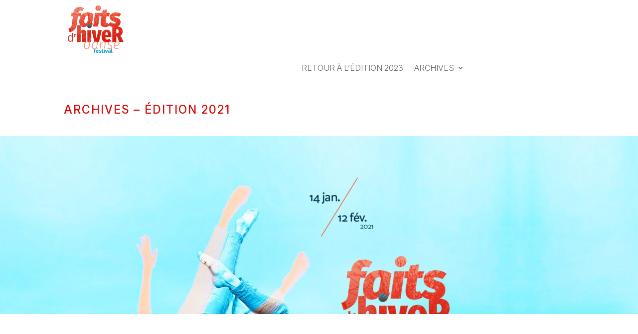

--- FILE ---
content_type: text/css
request_url: https://www.faitsdhiver.com/wp-content/themes/FDH/assets/css/main.css?v=1.3.5&ver=6.6.4
body_size: 2922
content:
:root {
	--bleu 	: #2671fa;
	--or 		: #e5ba05;
}
html body * {
	font-family : 'Inter', Helvetica, Arial, Lucida, sans-serif !important;
} 


.evenement-template-default.et_right_sidebar #main-content .container:before,
.lieu-template-default.et_right_sidebar #main-content .container:before {
	display:none;
}

h1.entry-title {
	color: var(--noir);
	margin: 0 0 30px;
	font-family: "Inter";
	font-weight: 300;
	font-size: 4rem;
	text-transform: uppercase;
}

.btn {
	display:inline-block;
	border:1px solid #000;
	color:#000;
	font-size:.8rem;
	padding:4px 20px;
	border-radius:20px;
	outline:0;
	transition:all 300ms ease;
}

.btn:hover,
.btn:active,
.btn:hover {
	background:#000;;
	color:#fff;
}

/******************/
/* SINGLE EVEMENT */
/******************/
.single-evenement .template1 div.event-left,
.single-evenement div.event-center .event-description,
.single-evenement div.event-distribution,
.single-evenement div.accordion-content p{
	color: #0078c8;	
}

.single-evenement #event-banner,
.single-evenement #event-banner img {
	width: 100%;
	height: auto;
	display: block;
}

.single-evenement h1.entry-title {
	text-indent: -9999px;
	height: 0;
	margin: 0;
	padding: 0;
}

.single-evenement .headerEvent {
	padding-bottom: 30px;
	margin-bottom: 30px;
	position: relative;
}

.single-evenement .headerEvent .horaires {
	color: #000;
}

.single-evenement .headerEvent .horaires ul {
	list-style: none !important;
	padding: 0 0 30px 0px !important;
	border-right: 3px solid #000;
}

.single-evenement .headerEvent .horaires ul li {
	margin: 5px 0;
	font-size: 20px;
	font-family: "Inter";
	font-weight: 300;
}

.single-evenement .headerEvent > .nav {
	position: absolute;
	top: 100%;
	left: auto;
	right: 30px;
	display: block;
	font-weight:bold;
	font-size:1.6rem;
	color:#000;
	background:#fff;
	width:40px;
	height: 40px;
	border-radius:20px;
	border:1px solid #000;
	padding:0px;
	cursor:pointer;
	pointer-events:auto;
	text-align:center;
	transition:all 300ms ease;
	line-height: 40px;
	text-indent: -9999px;
	outline: 0;
}

.single-evenement .headerEvent > .nav:hover {
	color:#fff;
	background:#000;
	border-color: #000;
}

.single-evenement .headerEvent > .nav.next {
	left: auto;
	right: -20px;
}

.single-evenement .reservation{
	margin-bottom: 1.5rem;
	border: 0.0625rem #0078c8 solid;

	display: block;
	margin: auto;
	font-weight: 400;
	text-align: center;	
}
.single-evenement .reservation a{
	color: #0078c8;
}


.single-evenement .headerEvent > .nav:after {
	position: absolute;
	top: 50%;
	left: 50%;
	width: 15px;
  height: 15px;
  transform: translate(-6px,-8px) rotate(135deg);
	content: "";
	border: 1px solid #000;
	border-left: none;
	border-top: none;
	transition:all 300ms ease;
}

.single-evenement .headerEvent > .nav.next:after {
  transform: translate(-12px,-8px) rotate(-45deg);
}

.single-evenement .headerEvent > .nav:hover:after,
.single-evenement .headerEvent > .nav:active:after,
.single-evenement .headerEvent > .nav:focus:after {
	border-color: #fff;
}

.single-evenement .singleEventWrapper,
.single-evenement .singleEventWrapper > div {
	position: relative;
}

.single-evenement .categories {
	font-family: "Inter";
	font-size: 1rem;
	color: var(--vert);
	text-transform: uppercase;
	margin-bottom: 30px;
	display: block;
}

.single-evenement .sous-titre {
	font-family: "Inter";
	color: var(--bleu);
	margin: 0 0 30px;
	font-weight: 300;
	font-size: 44px;
	line-height: 50px;
	/*letter-spacing: 2px;*/
	font-style: italic;
	display: block;
}

.single-evenement .artiste {
	font-family: "Inter";
	color: var(--or);
	font-weight: 800;
	font-size: 40px;
	line-height: 50px;
	margin: 40px 0 15px;
	display: block;
	text-transform: uppercase;
}

.single-evenement .creation {
	font-family: Courier New,monospace;
	margin-bottom: 10px;
	padding: 10px;
}

.single-evenement .event-details {
	position: relative;
	margin-top: 30px;
	font-weight: 300;
	font-family: "Inter";
	padding-bottom: 30px;
}

.single-evenement .event-details > div {
	padding: 15px 30px;
}

.single-evenement .event-details:after {
	position: relative;
	content: "";
	display: block;
	clear: both;
}


.single-evenement .event-details h3 {
	font-style: italic;	
	font-size: 16px;
	/*letter-spacing:  1px*/;
	margin-bottom: 10px;
}

.single-evenement .event-details h3.bluebar {
	text-indent: -9999px;
	height: 15px;
	background: #000;
	margin-bottom: 30px;
	margin-top: 30px;
}



.single-evenement .event-details .event-tarifs > div,
.single-evenement .event-details .infos-pratiques > div  {
	text-align: center;
	padding: 5px 0;
	margin-bottom: 10px;
	font-size: .9rem;
}


.single-evenement .event-details .infos-pratiques > div {
	text-align: left;
}

.single-evenement .event-details .event-distrib-details {
	border-top: 5px solid #000;
	padding-top: 20px;
}

.single-evenement .event-details .event-distrib .event-partenaires {
	padding: 30px 0;
}

.single-evenement .event-details .event-distrib .event-partenaires img {
	display: block;
	margin-bottom: 30px;
	max-width: 120px;
	height: auto;
}

.single-evenement .accordion {
	border: 1px solid #0078c8;
	margin-top: 30px;	
	padding: 20px;	
	overflow: hidden;
}

.single-evenement .accordion h3 {
	position: relative;
	color: #0078c8;
	font-size: 15px;
	font-style: normal;
	font-weight: 300;
	padding: 0;
	margin: 0;
	text-transform: uppercase;
}
.single-evenement hr {
    border-top: #0078c8 1px solid;
}
.single-evenement .accordion h3:before {
	/*font-family: "ETmodules" !important;
	color: #7c7c7c;
	content: "\E04c";*/
	content: "+";
	position: absolute;
	right: -7px;
	left: auto;
	font-size: 24px;
	font-weight: 300;	
}


.single-evenement .accordion.open {
	background: #fff;
}

.single-evenement .accordion.open h3 {
	font-weight: bold;
}

.single-evenement .accordion.open h3:before {
	content: "-";
}

.single-evenement .accordion .accordion-content {
	display: none;
	padding-top: 20px;
}

.single-evenement .infos-pratiques {
	position: relative;
}

.single-evenement .infos-pratiques h2 {
	color: var(--rouge);
	font-family: "Inter";
	margin-bottom: 45px;
	text-transform: uppercase;
}

.single-evenement #billetterie {
	display: block;
	margin: 12px 0;
	font-weight: bold;
}

.single-evenement #billetterie img {
	width: 150px;
	height: auto;
}

.single-evenement .event-location {
	color: #000;
	font-style: italic;
	font-size: 21px;
	/*letter-spacing: 1px;*/
	display: block;
}

.single-evenement .entry-content {
	padding-bottom: 30px;
}

/************* STYLE 1 **********/
#main-content.template1 .container-fluid {
	padding-left: 15px;
	padding-right: 15px;
}

#main-content.template1 #content-area {
	background: none;
}

.single-evenement .template1 .event-details {
	margin-top: 0;
}

.single-evenement .template1 .headerEvent {
	padding-bottom: 0;
	margin-bottom: 0;
}

#main-content.template1 .eventTitle {
	width: calc(100% - 40px);
	background: rgba(0,73,255,.8);
	padding: 10px;
}

#main-content.template1 .eventTitle .artiste {
	color: #fff;
	text-transform: none;
	font-weight: normal;
	font-size: 30px;
	line-height: 40px;
	margin: 0;

}

#main-content.template1 .eventTitle .sous-titre {
	color: #ff5795;
	font-size: 1.2rem;
	font-weight: bold;
	line-height: 1.6rem;
	margin: 0;
}

#main-content.template1 div.event-location {
	padding: 15px 30px;
	color: #fff;
	background: #ff5795;
	width: 90%;
}

#main-content.template1 div.event-location a {
	color: #fff;
	font-size: 18px;
}

#main-content.template1 div.event-horaires {
	width: 80%;
	background: #0078c8;
	color: #fff;
	font-size: 1.2rem;
	line-height: 1.6rem;
}

/*********************/
/*** SINGLE LIEU *****/
/*********************/
.single-lieu #content-area {
	position: relative;
	background: #fff;
}

.single-lieu #content-area #left-area,
.single-lieu #content-area #sidebar {
	position: relative;
	z-index: 2;
}

.single-lieu h1 {
	color: var(--rouge);
	font-family: "Inter";
	font-size: 2.4rem;
	text-transform: uppercase;
	margin-bottom: 50px;
}

.single-lieu h2.eventsTitle {
	font-family: "Inter";
	color: var(--rouge);
	font-size: 1.6rem;
	margin: 0 0 10px;
	padding: 0;
	text-transform: uppercase;
	margin-bottom: 50px;
}

.single-lieu .description {
	position: relative;
	padding: 0;
	margin-bottom: 30px;
	color: #000;
	line-height: 1.6rem;
	font-size: 1.1rem;
	font-family: "Inter";
}

.single-lieu .description-image {
	max-width: 75%;
	height: 200px;
}

.single-lieu .description-image img {
	margin: 60px 0 30px;
	width: 100%;
	height: 100%;
	object-fit: cover;
	object-position: center center;
}


.single-lieu .lieu-details,
.single-lieu .adresse,
.single-lieu .adresse a {
	position: relative;
	font-family: "Inter";
	color: #000;
	font-size: .8rem;
}

.single-lieu .lieu-details {
	padding-bottom: 30px;
	margin-bottom: 30px;
}



.single-lieu .events .event {
	padding:0 0 30px;
	margin-bottom: 50px;
	position: relative;
}



.single-lieu .events .event img {
	width:100%;
	height:150px;
	object-fit: cover;
	object-position: center center;
	margin:0 0 15px;
}



.single-lieu .event h2.nom {
	font-family: "Inter";
	color: #000;
	font-size: 1.4rem;
	margin: 0 0 10px;
	padding: 0;
	font-weight: 700;
	text-transform: uppercase;
}

.single-lieu .event p.sous-titre,
.single-lieu .event h3.artiste {
	color: var(--noir);
  font-family: "Inter";
  font-weight: 400;
  line-height: 1.2rem;
  font-size: 14px;
  padding: 0 0 10px;
  margin: 0;
}

.single-lieu .event .categories {
	font-family: "Inter";
	font-size: 1rem;
	color: var(--vert);
	text-transform: uppercase;
	display: block;
}

.single-lieu .event .public,
.single-lieu .event .pratique {
	padding: 0;
  color: var(--rouge);
  text-transform: uppercase;
}

.single-lieu .event .btn {
	margin-top: 20px;
}

/*********************/
/**** PROGRAMME ******/
/*********************/
#programme .jourChoix {
	margin-bottom: 30px;
	margin-left: 50px;
}

#programme .jourChoix ul {
	border-top: 8px solid var(--noir);
	border-bottom: 8px solid var(--noir);
	list-style: none !important;
	margin: 0 !important;
	padding: 10px 0 !important;
	display: inline-block
}

#programme .jourChoix ul li {
	display: block;
}

#programme .jourChoix ul li + li {
	margin-top: 15px;
}

#programme .jourChoix ul li a {
	font-family: "Inter";
	display: block;
	color: var(--noir);
	position: relative;
	margin-right: 15px;
	padding-right: 15px;
}

#programme .jourChoix ul li a:after {
	position: relative;
	left: 5px;
	content: "";
  border: solid black;
  border-width: 0 2px 2px 0;
  display: inline-block;
  padding: 3px;
  transform: rotate(-45deg);
  -webkit-transform: rotate(-45deg);
}

#programme .jourChoix ul li a:hover:after {
	border-color: var(--rose);
}

#programme .jourChoix ul li a:hover,
#programme .jourChoix ul li a.active {
	color: var(--rose);
	text-decoration: none;
}



#programme .jour .heure h3 {
	color: var(--orange);
	border-bottom: 2px solid var(--orange);
}

#programme .jour h2 {
	display: inline-block;
	position: relative;
	color: var(--noir);
	font-family: 'Inter', serif;
	font-weight: bold;
	font-size: 3rem;
	margin-bottom: 30px;
}

#programme .jour h2:after {
	position: absolute;
	bottom: -5px;
	left: 0;
	width: 100px;
	height: 7px;
	content: "";
	background: var(--marron);
	display: block;
}


#programme .jour .img,
#programme .jour img {
	width:100%;
	height:140px;
	object-fit: cover;
	object-position: center center;
	margin:0 0 10px;
	background: #eee;
}

#programme ul.events {
	list-style: none !important;
	padding: 0 !important;
	margin: 0 -15px !important;
}

#programme ul.events:after {
	clear: both;
	content: "";
	display: block;

}

#programme ul.events li {
	margin-bottom: 45px;
	margin-top: 15px;
	padding: 0 15px;
}

#programme ul.events li .categories {
	font-size: .9rem;
	font-weight: 700;
	color: var(--vert);
	text-transform: uppercase;
	font-family: "Inter";
	padding: 0;
	min-height: 40px;
	line-height: 16px;
}

#programme ul.events li h4 {
	font-family: "Inter";
	font-weight: 600;
	text-transform: uppercase;
	font-size: 20px;
	color: #e5ba05!important;
	line-height: 1.2em;
	padding-bottom: 0;
}

#programme ul.events li .artiste {
	font-weight: 300;
	font-style: italic;
	font-size: 20px;
	color: #2671fa!important;
	/*letter-spacing: 2px;*/
	font-family: "Inter";

}

#programme ul.events li div.eventTitleWrap {
	min-height: 120px;
	margin-bottom: 10px;
}

#programme ul.events li .horaires {
	color: #000;
	font-weight: 600;
	padding: 0;
	font-size: 18px;
	line-height: 1.2em;
	font-family: "Inter";
	text-align: justify;
	min-height: 45px;
}

#programme ul.events li .horaires.condensed {
	line-height: 14px;
}

#programme ul.events li .horaires span + span:before {
	content: " • ";
	position: relative;
	display: inline;
}

#programme ul.events li .public {
	color: var(--vert);
	font-family: "Inter";
	font-weight: 400;
	padding: 0 0 10px;
	text-transform: uppercase;
}

#programme ul.events li .lieu {
	font-family: "Inter";
	font-style: italic;
	font-size: 14px;
	font-weight: 300;
	color: #0078c8;
	/*letter-spacing: 1px;*/
	display: inline-block;
	margin-bottom: 15px;
}

#programme ul.events li .eventInner {
	display: block;
	position: relative;
}

#programme ul.events li .eventInner:after {
	display: block;
	position: absolute;
	top: -15px;
	left: -15px;
	bottom: -15px;
	right: -15px;
	content: "";
	background: var(--marron);
	opacity: .1;
	transition: all 300ms ease;
	transform: scale(0);
	z-index: -1;
}

#programme ul.events li .eventInner:before {
	position: absolute;
	bottom: -25px;
	height: 7px;
	left: 0;
	width: 100px;
	content: "";
	background: var(--noir);
	display: block;
}


#programme ul.events li .eventInner:hover:after {
	transform: scale(1);
}


/*
.et_pb_social_media_follow_0_tb_footer li.et_pb_social_icon a.icon:before {
  color: #FFFFFF;
  border-radius: 32px!important;
  background: #b90046!important;
}
*/

--- FILE ---
content_type: text/css
request_url: https://www.faitsdhiver.com/wp-content/themes/FDH/assets/css/responsive.css?v=1.3.5&ver=6.6.4
body_size: 950
content:
@media (min-width: 768px) {
	#programme ul.events li {
		margin-bottom: 45px;
		width: 50%;
		float: left;
	}

	.lieu-template-default #left-area {
		width: 60% !important
	}

	.lieu-template-default #sidebar {
		width: 40% !important;
	}


	.single-evenement .event-details .event-distribution {
		font-size: .9rem;
		line-height: 1.2rem;
	}

	.single-evenement .event-details .event-partenaires {
		margin-top: 20px;
	}

	.single-evenement .singleEventWrapper {
		margin: 30px -15px;
		position: relative;
	}

	.single-evenement .singleEventWrapper:after {
		position: relative;
		clear: both;
		content: "";
		display: block;
	}

	.single-evenement .headerEvent .horaires {
		float: left;
		width: 19%;
		padding-left: 30px;
	}

	.single-evenement .singleEventWrapper > .titre {
		margin-left: 25%;
	}

	.single-evenement .headerEvent > .nav {
		top:  -75px;
		left: -50px;
	}

	.single-evenement .headerEvent > .nav.next {
		left: auto;
		right: -50px;
	}


	.single-evenement .event-center {
		width: 50%;
		float: left;
	}

	.single-evenement .event-left {
		width: 50%;
		float: left;
	}

	.single-evenement .event-right {
		width: 50%;
		float: left;
	}

	#main-content.template1 .eventTitle {
		left: 20%;
		width: 40%;
		position: absolute;
		top: 0;
		transform: translateY(-100%);
	}

	#main-content.template1 div.event-location {
		width: 50%;
	}

	#main-content.template1 div.event-horaires {
		width: calc(20% + 40px);
	}

	.single-evenement .event-details h3.bluebar {
		margin-top: 0;
	}
}

@media (min-width: 992px) {
	.single-evenement .event-center {
		width: 60%;
		float: left;
		padding: 15px 40px !important;
	}

	.single-evenement .template1 .event-center {
		width: 40%;
		padding-top: 0;
	}

	.single-evenement .event-left {
		width: 20%;
		float: left;
	}

	.single-evenement .template1 .event-left {
		padding-left: 40px;

	}

	.single-evenement .event-right {
		width: 20%;
		float: right;
	}

	.single-evenement .template1 .event-right {
		float: left;
	}
}

@media (min-width: 1200px) {
	
	.single-evenement #content-area {
		margin: -160px -15px 0 -15px;
		background: rgba(255,255,255,.9);
	}

	.single-evenement .template1 #content-area {
		margin: 0px;
		background: none;
	}

	.single-evenement #content-area .et_pb_post {
		padding: 30px;
	}

	.single-evenement .template1 #content-area .et_pb_post {
		padding: 0 0 30px;
	}

	.single-evenement .headerEvent > .nav {
		top:  65px;
	}

	#programme ul.events li {
		margin-bottom: 5px;
		width: 33%;
		float: left;
	}
}

.et_pb_menu .et_mobile_menu .menu-item-has-children > a,
#main-header .et_mobile_menu .menu-item-has-children > a {
    background-color: transparent;
    position: relative;
}
.et_pb_menu .et_mobile_menu .menu-item-has-children > a:after, #main-header .et_mobile_menu .menu-item-has-children > a:after {
    font-family: 'ETmodules';
    text-align: center;
    speak: none;
    font-weight: 600;
    font-variant: normal;
    text-transform: none;
    -webkit-font-smoothing: antialiased;
    position: absolute;
    font-size: 18px;
    content: '\4c';
    top: 11px;
    right: 13px;
}
.et_pb_menu .et_mobile_menu .menu-item-has-children.visible > a:after,
#main-header .et_mobile_menu .menu-item-has-children.visible > a:after {
    content: '\4d';
}
.et_pb_menu .et_mobile_menu ul.sub-menu,
#main-header .et_mobile_menu ul.sub-menu,
.et-db #et-boc .et-l .et_pb_menu .et_mobile_menu li ul.sub-menu {
    display: none !important;
    visibility: hidden !important;
    transition: all 1.5s ease-in-out;
}
.et_pb_menu .et_mobile_menu li.visible > ul.sub-menu,
#main-header .et_mobile_menu li.visible > ul.sub-menu,
.et-db #et-boc .et-l #main-header .et_mobile_menu li.visible > ul.sub-menu,
.et-db #et-boc .et-l .et_pb_fullwidth_menu .et_mobile_menu li.visible > ul.sub-menu,
.et-db #et-boc .et-l .et_pb_menu .et_mobile_menu li.visible > ul.sub-menu {
    display: block !important;
    visibility: visible !important;
}

--- FILE ---
content_type: text/css
request_url: https://www.faitsdhiver.com/wp-content/themes/FDH/style.css?ver=4.27.2
body_size: 58
content:
/*
Theme Name: FDH
Description: Theme enfant de Divi pour Faits d'Hiver
Author: Kiwi Fraise
Author URI: https://www.kiwi-fraise.fr
Template: Divi 
Version: 0.1.0
*/

--- FILE ---
content_type: text/css
request_url: https://www.faitsdhiver.com/wp-content/et-cache/3259/et-core-unified-3259.min.css?ver=1763035802
body_size: 54
content:
@media (max-width:767px){.metaslider .caption-wrap{position:relative!important}.metaslider .flex-control-nav li{margin-bottom:10px!important}.metaslider .flexslider{margin-bottom:60px!important;}.metaslider .flex-control-nav{bottom:-50px!important}}

--- FILE ---
content_type: text/css
request_url: https://www.faitsdhiver.com/wp-content/et-cache/3259/et-core-unified-tb-5615-tb-10627-deferred-3259.min.css?ver=1763035802
body_size: 495
content:
.et_pb_section_0_tb_footer{min-height:203.3px}.et_pb_section_0_tb_footer.et_pb_section{padding-top:34px;padding-bottom:0px;margin-top:-666px}.et_pb_row_0_tb_footer.et_pb_row{padding-top:36px!important;padding-top:36px}.et_pb_image_0_tb_footer{margin-right:212px!important;text-align:left;margin-left:0}.et_pb_text_0_tb_footer{line-height:1.6em;font-family:'Fira Sans',sans-serif;font-weight:300;line-height:1.6em;padding-bottom:0px!important}.et_pb_text_0_tb_footer h1{font-family:'Fira Sans',sans-serif;font-weight:300;font-style:italic;font-size:42px;color:#35a79d!important}.et_pb_text_0_tb_footer h2{text-transform:uppercase;font-size:23px;color:#d80a08!important;letter-spacing:2px}.et_pb_text_0_tb_footer h3{font-weight:300;color:#0cd1c6!important}.et_pb_text_0_tb_footer h4{font-family:'Fira Sans',sans-serif;font-weight:300;color:#000000!important}.et_pb_text_0_tb_footer h5{font-style:italic;color:#000000!important}.et_pb_text_0_tb_footer h6{font-family:'Fira Sans Condensed',sans-serif;font-weight:300;font-style:italic;color:#000000!important;line-height:1.4em}ul.et_pb_social_media_follow_0_tb_footer{padding-top:40px!important;padding-left:40px!important}.et_pb_row_1_tb_footer{min-height:62px}.et_pb_divider_0_tb_footer:before{border-top-color:#000000}.et_pb_row_2_tb_footer{min-height:289.3px}.et_pb_row_2_tb_footer.et_pb_row{padding-bottom:0px!important;margin-right:auto!important;margin-bottom:-55px!important;margin-left:auto!important;padding-bottom:0px}.et_pb_image_1_tb_footer{margin-top:-22px!important;text-align:left;margin-left:0}.et_pb_social_media_follow_network_0_tb_footer a.icon,.et_pb_social_media_follow_network_1_tb_footer a.icon{background-color:#828282!important}.et_pb_social_media_follow_network_0_tb_footer.et_pb_social_icon a.icon,.et_pb_social_media_follow_network_1_tb_footer.et_pb_social_icon a.icon{border-radius:30px 30px 30px 30px}@media only screen and (max-width:980px){.et_pb_image_0_tb_footer .et_pb_image_wrap img,.et_pb_image_1_tb_footer .et_pb_image_wrap img{width:auto}}@media only screen and (max-width:767px){.et_pb_image_0_tb_footer .et_pb_image_wrap img,.et_pb_image_1_tb_footer .et_pb_image_wrap img{width:auto}}

--- FILE ---
content_type: text/css
request_url: https://www.faitsdhiver.com/wp-content/themes/FDH/assets/css/map.css?v&ver=6.6.4
body_size: 1730
content:
:root {
	--bleu 	: #2671fa;
	--or 		: #e5ba05;
}

.mapboxgl-canvas-container.mapboxgl-touch-zoom-rotate.mapboxgl-touch-drag-pan .mapboxgl-canvas {
	outline:0;
}

.mapboxgl-marker {
  cursor: pointer;	
}

.mapboxgl-marker:hover {
	z-index: 100;
}

.mapboxgl-marker .marker {
	background-image: url(../images/epingle.png);
	background-size: contain;
	background-repeat: no-repeat;
  width: 50px;
  height: 50px;
  cursor: pointer;
  position:relative;
	-webkit-transition:all 200ms ease;
	transition:all 200ms ease;
	will-change: transform;
}

.mapboxgl-marker .marker:hover {
	z-index: 3;
}

.mapboxgl-marker .marker:hover,
.mapboxgl-marker.active .marker,
.mapboxgl-marker.active .marker:hover {
	background-image: url(../images/epingleH.png);
}

.mapboxgl-marker:before {
	position: absolute;
	bottom: -40px;
  left: 50%;
  transform: translateX(-50%);
  background: #fff;
  content: attr(data-title);
  display: block;
  min-width: 190px;
  padding: 5px 10px;
  box-shadow: 0 0 10px rgb(0 0 0 / 50%);
  font-family: "Inter";
  text-transform: uppercase;
  text-align: center;
  opacity: 0;
  pointer-events: none;
	-webkit-transition:all 200ms ease;
	transition:all 200ms ease;
	z-index: 10;
}

.mapboxgl-marker:hover:before {
	opacity: 1;
}

#closeBttn {
	display: block;
	position: absolute;
	top: 5px;
	left: 5px;
	width: 40px;
	height: 40px;
}

#closeBttn:before,
#closeBttn:after {
	position:absolute;
	top:50%;
	left:0;
	height: 2px;
	right:0;
	display:block;
	content:"";
	background:#000;
	transform:rotate(-45deg);
}

#closeBttn:after {
	transform:rotate(45deg);
}

.mapboxgl-ctrl-bottom-left,
.mapboxgl-ctrl-bottom-right {
	display:none;
}

#mapbox_bg:before {
	position:absolute;
	top:-10px;
	left:-10px;
	bottom:-10px;
	right:-10px;
	display:none;
	content:"";
	background:#0164ff;
	transform:skew(10deg,-9deg) scale(.9);
}

@media (min-width: 768px) {
	#mapbox_bg:before {
		top:-30px;
		left:-30px;
		bottom:-30px;
		right:-30px;
		transform:skew(11deg,-5deg) scale(.9);
	}
}

#mapbox_holder {
	position:relative;
	height:80vh;
	width: calc(100% + 60px);
	padding-top:0;
	margin:0 -30px 100px;
	display:block;
	box-shadow:0 0 40px rgba(0,0,0,.2);
}

@media (min-width: 768px) {
	#mapbox_holder {
		height:0;
		padding-top:60%;
		margin: 0 0 150px;
		width: auto;
	}
}

#mapbox_viewport {
	position:absolute;
	top:0;
	left:0;
	width:100%;
	height:100%;
	display:block;
	background:#ddd;
}

#mapbox_details {
	color:#fff;
	position:absolute;
	z-index:2;
	top:0;
	left:-100%;
	width:100%;
	height:100%;
	padding:0;
	overflow: hidden;
	-webkit-transition:opacity 500ms ease;
	transition:opacity 500ms ease;
}

#mapbox_details_inner {
	position: absolute;
	background:#fff;
	color:#333;
	top: 0;
	height:100%;
	left: 0;
	width:100%;
	display: none;
	position:relative;
	z-index:3;
	border-right:5px solid #333;
	-webkit-transition:opacity 500ms ease;
	transition:opacity 500ms ease;
}

#mapbox_details.active {
	transform: translateX(100%);
}

#mapbox_details.active #mapbox_details_inner {
	display: block;
}

#mapbox_details {
	text-align: right;
}

#mapbox_details h1 {
	font-family: "Inter";
	position:relative;
	font-style: italic;
	font-size:1.4rem;
	line-height: 1.6rem;
	font-weight:400;
	margin:15px 15px 15px 45px;
	color:var(--bleu);
	display:inline-block;
}

#mapbox_details h1:after {
	position:absolute;
  bottom: 0;
  right: 0;
  left: -30px;
  height: 3px;
  content: "";
  display: block;
  background: #000;
  z-index: -1;
}

#mapbox_details_content {
	height:100%;
	overflow:scroll;
	-webkit-overflow-scrolling:touch;
}

#mapbox_details_img {
	height:100px;
	width:100%;
	object-fit:cover;
	object-position:center center;
	transform:skewY(3deg);
	position:relative;
	top:-20px;
}

#mapbox_details_title {
	position:relative;
	overflow:hidden;
}


#mapbox_details .programmation {
	padding:0 20px 0 20px;
	font-weight:700;
}


#mapbox_details .programmation h2 {
	font-size:1.2rem;
	font-family: "Inter";
	color:#000;
	font-weight: 600;
	margin-top: 20px;
	position: relative;
	text-transform: uppercase;

}

#mapbox_details .programmation ul {
	list-style:none;
	padding: 0;

}

#mapbox_details .programmation ul li {
	position:relative;
	margin-bottom:25px;
}

#mapbox_details .programmation ul li time {
	font-family: "Inter";
	color: var(--vert);
	font-weight:700;
	font-size:1rem;
	display:block;
}

#mapbox_details .programmation ul li h3 {
	font-family: "Inter";
	color:#000;
	font-weight: 300;
	padding-bottom: 0;
	font-size:1.2rem;
  line-height:1.4rem;
}

#mapbox_details .programmation p {
	padding:0;
	color: #000;
	line-height:1.2rem;
}

#mapbox_details .programmation p.categories {
	font-family: "Inter";
	font-weight: 700;
	color: var(--vertfonce);
}

#mapbox_details .programmation p.public {
	font-family: "Inter";
	font-weight: normal;
}

#mapbox_details .programmation a.event span {
	border:1px solid #333;
	display:inline-block;
	min-width:50px;
	margin-right:10px;
}

#mapbox_details .programmation .event a {
	color: var(--or);
	font-style: italic;
	font-weight: bold;
	font-size: 1.1rem;
}


#mapbox_details .programmation .event a:hover {
	color: var(--bleu);
}

#mapbox_controls {
	z-index:2;
	position:absolute;
	top:0;
	right:0;
	padding-right:0;
}

#mapbox_controls span {
	display:block;
	width:13px;
	height:13px;
	color:#bbbbbb;
	border-radius:50%;
	border:3px solid #bbbbbb;
	margin:0 auto;
	-webkit-transition:all 200ms ease;
	transition:all 200ms ease;
}

#mapbox_controls span + span {
	margin-top:10px;
}

#mapbox_controls span.active {
	border-color:#818181;
	background:#818181;
}

#mapbox_controls > div {
	outline:0;
	background:none;
	border-radius:50%;
	display:block;
	margin:10px;
	width:50px;
	height:50px;
	color:#bbbbbb;
	border:3px solid #bbbbbb;
	text-align:center;
	font-size:2rem;
	line-height:2rem;
	padding:5px;
	-webkit-transition:all 200ms ease;
	transition:all 200ms ease;
	background-color:rgba(255,255,255,0.8);
  background-image:url(../images/mapZoomPlus.png);
  background-size: 28px 28px;
  background-position:center center;
  background-repeat:no-repeat;
  opacity:0.5;
  cursor:pointer;
}

#mapbox_controls > div.mapZoomMinus {
  background-image:url(../images/mapZoomMinus.png);
}

#mapbox_controls > div.disabled {
	pointer-events: none;
	opacity:0.5;
}

#mapbox_controls > div:hover {
	opacity:1;
	color:#888;
	border:2px solid #888;
}

@media (min-width:768px) {


	#mapbox_controls {
		top:50%;
		transform:translateY(-50%);
		padding-right:30px;
	}

	#mapbox_controls > div {
		margin:20px 10px;
		width:60px;
		height:60px;
  	background-size: 32px 32px;
	}

	#mapbox_details {
		left: -400px;
		width:400px;
	}

	#mapbox_details.active {
		transform: translateX(400px);
	}
}


--- FILE ---
content_type: application/javascript
request_url: https://www.faitsdhiver.com/wp-content/themes/FDH/assets/js/map.js?v=1.3.5&ver=6.6.4
body_size: 812
content:
var defaultZoom 	= 10;
var maxZoom 			= 20;
var minZoom 			= 10;
var	currentZoom 	= 10;
var	centerPos 		= [2.361217,48.860119];

function clickOnMarker(marker) {
	if (jQuery( window ).width() < 768) {
		jQuery('#mapbox_controls').hide();

		jQuery('.mapboxgl-marker').css('z-index',1);
		//jQuery('#marker'+marker.properties.id).parent().css('z-index',3);
		jQuery('#marker'+marker.properties.id).parent().addClass('mobile');
	}
  flyToPoint(marker);
  jQuery('#mapbox_details').addClass('active');
  jQuery('#mapbox_details_img').prop('src',marker.properties.image);
  jQuery('#mapbox_details h1').html(marker.properties.title);
  jQuery('#mapbox_details #placeUrl').prop('href',marker.properties.url);
  events = marker.properties.events;
  html = '';
	for (key in events) {
		jour = events[key];
		html += '<h2>'+key+'</h2>';
		for (keyH in jour) {
			horaire = jour[keyH];
			html += '<ul>';
			for (i = 0; i < horaire.length; i++) {
				event = horaire[i];
				html += '<li class="event">'+
								'<h3>'+event.artiste+'</h3>'+
								'<a href="'+event.url+'">'+event.sousTitre+'</a>'+
								'</li>';
			}
			html += '</ul>';
			
		}
	}

	jQuery('.programmation').html(html);
}

function setZoomStatus(currentZoom) {
	jQuery('#mapbox_controls > div').removeClass('disabled');
	if (currentZoom == maxZoom)
		jQuery('#mapbox_controls > div[data-zoom="max"]').addClass('disabled');
	
	if (currentZoom == minZoom)
		jQuery('#mapbox_controls > div[data-zoom="min"]').addClass('disabled');
  map.flyTo({zoom: currentZoom});
}

function resetZoom() {
	jQuery('.mapboxgl-marker').removeClass('active');
	jQuery('#mapbox_details').removeClass('active');

	if (jQuery( window ).width() < 768) {
		jQuery('#mapbox_controls').show();
		jQuery('.marker').removeClass('mobile');
	}
}

function flyToPoint(currentFeature) {
	if (jQuery(window).width() < 767) {
		offsetX = (jQuery(window).width()/2) - 80;
		offset = [offsetX,-95];
	} else {
		offset = [300,0];
	}
  map.flyTo({
    center: currentFeature.geometry.coordinates,
    offset: offset
  });
}
jQuery(function($) {
	$('#mapbox_controls > div').on('click',function(e) {
		if ($(this).data('ctrl') == 'plus' && currentZoom < maxZoom) {
			currentZoom = currentZoom + 1;
			setZoomStatus(currentZoom);
			map.flyTo({zoom: currentZoom});
		} else if ($(this).data('ctrl') == 'minus' && currentZoom > minZoom) {
			currentZoom = currentZoom - 1;
			setZoomStatus(currentZoom);
		  map.flyTo({zoom: currentZoom});
		}
		e.preventDefault();
	});
});
